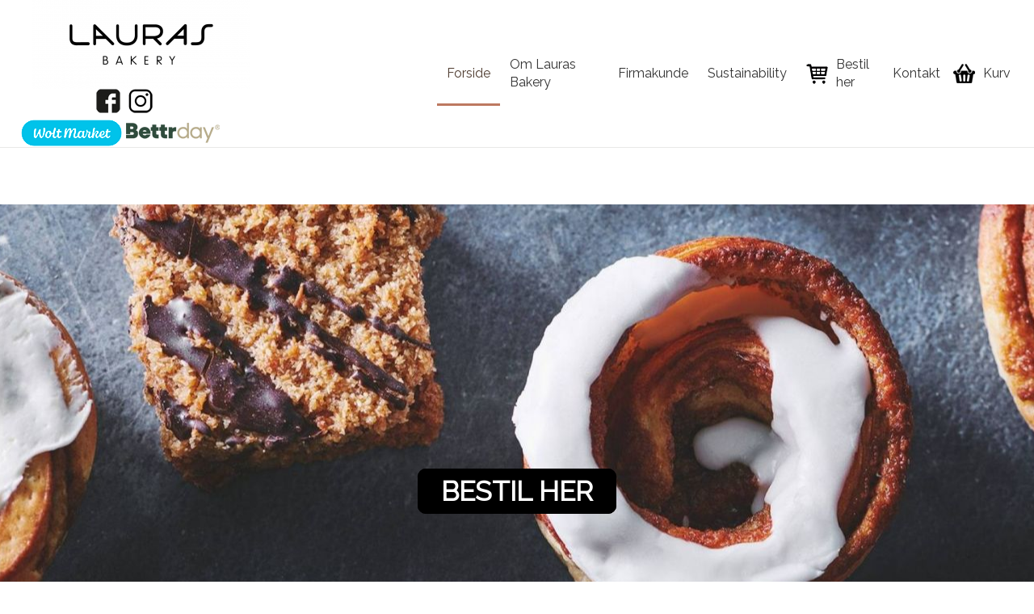

--- FILE ---
content_type: text/html; charset=utf-8
request_url: https://laurasbakery.mitbageri.dk/
body_size: 5965
content:
<!DOCTYPE html>
<html lang="da" dir="ltr" vocab="http://schema.org/">
    <head>
        <meta http-equiv="X-UA-Compatible" content="IE=edge">
        <meta name="viewport" content="width=device-width, initial-scale=1">
        <link rel="shortcut icon" href="/images/cbpbager_fav.png">
        <link rel="apple-touch-icon-precomposed" href="/images/cbpbager_fav.png">   
        <meta charset="utf-8" />
	<base href="https://laurasbakery.mitbageri.dk/" />
	<meta name="author" content="Claus (Webmaster)" />
	<meta name="pagetitle" content="Forside - Bestil online hos Lauras Bakery i København K" />
	<title>Bestil bagerbrød - Lauras Bakery i København K</title>
	<link href="https://laurasbakery.mitbageri.dk/plugins/content/jux_instagram_load_shortcode/assets/css/font-awesome.min.css" rel="stylesheet" />
	<link href="https://laurasbakery.mitbageri.dk/plugins/content/jux_instagram_load_shortcode/assets/css/nivo-lightbox/nivo-lightbox.css" rel="stylesheet" />
	<link href="https://laurasbakery.mitbageri.dk/plugins/content/jux_instagram_load_shortcode/assets/css/nivo-lightbox/default.css" rel="stylesheet" />
	<link href="https://laurasbakery.mitbageri.dk/plugins/content/jux_instagram_load_shortcode/assets/css/public.css" rel="stylesheet" />
	<link href="https://laurasbakery.mitbageri.dk/plugins/content/jux_instagram_load_shortcode/assets/css/style.css" rel="stylesheet" />
	<link href="https://laurasbakery.mitbageri.dk/plugins/content/jux_instagram_load_shortcode/assets/css/hover_effect.css" rel="stylesheet" />
	<link href="https://laurasbakery.mitbageri.dk/plugins/content/jux_instagram_load_shortcode/assets/css/slick/slick.css" rel="stylesheet" />
	<link href="https://laurasbakery.mitbageri.dk/plugins/content/jux_instagram_load_shortcode/assets/css/slick/slick-theme.css" rel="stylesheet" />
	<link href="/media/plg_system_jcepro/site/css/content.min.css?86aa0286b6232c4a5b58f892ce080277" rel="stylesheet" />
	<link href="/media/com_rstbox/css/engagebox.css?ac033f3572830d4a9fd4bae5756284b6" rel="stylesheet" />
	<link href="/media/plg_system_jcemediabox/css/jcemediabox.min.css?2c837ab2c7cadbdc35b5bd7115e9eff1" rel="stylesheet" />
	<link href="https://laurasbakery.mitbageri.dk/modules/mod_eshop_category/css/style.css" rel="stylesheet" />
	<link href="/templates/yootheme_pp/css/theme.17.css?v=1769702839" rel="stylesheet" id="theme-style-css" />
	<link href="/templates/yootheme/css/theme.update.css?v=1.22.8" rel="stylesheet" id="theme-style-update-css" />
	<link href="/templates/yootheme_pp/css/custom.css?v=1.22.8" rel="stylesheet" id="theme-custom-css" />
	<style>
.rstbox-container p {
font-size: 20px;
margin: 0 0 8px 0;
}
		.eb-1 .eb-close:hover {
			color: rgba(85, 85, 85, 1) !important;
		}	
	
	</style>
	<script type="application/json" class="joomla-script-options new">{"csrf.token":"fc75cc0f195b0a56f9ef4e652ed63f2d","system.paths":{"root":"","base":""}}</script>
	<script src="/media/jui/js/jquery.min.js?ac033f3572830d4a9fd4bae5756284b6"></script>
	<script src="/media/jui/js/jquery-noconflict.js?ac033f3572830d4a9fd4bae5756284b6"></script>
	<script src="/media/jui/js/jquery-migrate.min.js?ac033f3572830d4a9fd4bae5756284b6"></script>
	<script src="https://laurasbakery.mitbageri.dk/plugins/content/jux_instagram_load_shortcode/assets/js/imagesloaded.pkgd.min.js"></script>
	<script src="https://laurasbakery.mitbageri.dk/plugins/content/jux_instagram_load_shortcode/assets/js/jquery.isotope.min.js"></script>
	<script src="https://laurasbakery.mitbageri.dk/plugins/content/jux_instagram_load_shortcode/assets/js/nivo-lightbox.min.js"></script>
	<script src="https://laurasbakery.mitbageri.dk/plugins/content/jux_instagram_load_shortcode/assets/js/slick.min.js"></script>
	<script src="/media/system/js/core.js?ac033f3572830d4a9fd4bae5756284b6"></script>
	<script src="/media/com_rstbox/js/vendor/velocity.js?ac033f3572830d4a9fd4bae5756284b6"></script>
	<script src="/media/com_rstbox/js/vendor/velocity.ui.js?ac033f3572830d4a9fd4bae5756284b6"></script>
	<script src="/media/com_rstbox/js/engagebox.js?ac033f3572830d4a9fd4bae5756284b6"></script>
	<script src="/media/com_rstbox/js/legacy.js?ac033f3572830d4a9fd4bae5756284b6"></script>
	<script src="/media/plg_system_jcemediabox/js/jcemediabox.min.js?2c837ab2c7cadbdc35b5bd7115e9eff1"></script>
	<script src="/templates/yootheme/vendor/assets/uikit/dist/js/uikit.min.js?v=1.22.8"></script>
	<script src="/templates/yootheme/vendor/assets/uikit/dist/js/uikit-icons-pinewood-lake.min.js?v=1.22.8"></script>
	<script src="/templates/yootheme/js/theme.js?v=1.22.8"></script>
	<script>
jQuery(document).ready(function(){WfMediabox.init({"base":"\/","theme":"squeeze","width":"","height":"","lightbox":0,"shadowbox":0,"icons":0,"overlay":1,"overlay_opacity":0,"overlay_color":"","transition_speed":300,"close":2,"labels":{"close":"Close","next":"Next","previous":"Previous","cancel":"Cancel","numbers":"{{numbers}}","numbers_count":"{{current}} of {{total}}","download":"Download"},"swipe":true,"expand_on_click":true});});document.addEventListener('DOMContentLoaded', function() {
Array.prototype.slice.call(document.querySelectorAll('a span[id^="cloak"]')).forEach(function(span) {
    span.innerText = span.textContent;
});
});var $theme = {};
	</script>

        <link href="/templates/yootheme_pp/css/fa/css/fontawesome.min.css" rel="stylesheet" type="text/css" />
        <link href="/templates/yootheme_pp/css/fa/css/solid.min.css" rel="stylesheet" type="text/css" />
        <link href="/templates/yootheme_pp/css/fa/css/regular.min.css" rel="stylesheet" type="text/css" />
                <link href="/templates/yootheme_pp/css/custom2.css?v=1745851926" rel="stylesheet" type="text/css" />
                <link href="/templates/yootheme_pp/css/custom_rst.css?v=1745851926" rel="stylesheet" type="text/css" />
                    <link href="/templates/yootheme_pp/css/customfront.css?v=1769089150" rel="stylesheet" type="text/css" />
                    <meta name="google-site-verification" content="8piklbfV3D7A0b4aDTAS4pQ5fYwo8L2xSeSg_fJlOKc" />
                        <script src="https://use.typekit.net/uyy3dsf.js"></script>
        <script>try{Typekit.load({ async: true });}catch(e){}</script>
                                                <link rel="canonical" href="https://laurasbakery.mitbageri.dk" />
                    </head>
    <body class="">
                    
        <!-- Google Tag Manager (noscript) -->
        <noscript><iframe src="https://www.googletagmanager.com/ns.html?id=GTM-NFP4V43"
        height="0" width="0" style="display:none;visibility:hidden"></iframe></noscript>
        <!-- End Google Tag Manager (noscript) -->
         
                
        
        <div class="tm-page">

                        
<div class="tm-header-mobile uk-hidden@m">


    <div class="uk-navbar-container">
        <nav uk-navbar>

                        <div class="uk-navbar-left">

                
                                <a class="uk-navbar-toggle" href="#tm-mobile" uk-toggle>
                    <div uk-navbar-toggle-icon></div>
                                    </a>
                
                
            </div>
            
                        <div class="uk-navbar-center">
                <a class="uk-navbar-item uk-logo" href="https://laurasbakery.mitbageri.dk">
                    <img alt src="/templates/yootheme/cache/logo-0ea40671.png" srcset="/templates/yootheme/cache/logo-0ea40671.png 270w" sizes="(min-width: 270px) 270px" data-width="270" data-height="110">                </a>
            </div>
            
            
        </nav>
    </div>

    

<div id="tm-mobile" uk-offcanvas mode="slide" overlay>
    <div class="uk-offcanvas-bar">

        <button class="uk-offcanvas-close" type="button" uk-close></button>

        
            
<div class="uk-child-width-1-1" uk-grid>    <div>
<div class="uk-panel" id="module-0">

    
    
<ul class="uk-nav uk-nav-default">
    
	<li class="uk-active"><a href="/">Forside</a></li>
	<li><a href="/278-om-lauras-bakery">Om Lauras Bakery</a></li>
	<li><a href="/279-firmakunde">Firmakunde </a></li>
	<li><a href="/280-sustainability">Sustainability</a></li>
	<li><a href="/bestil-her"><img src="/images/SB.png" alt="Bestil her">Bestil her</a></li>
	<li><a href="/kontakt">Kontakt</a></li>
	<li><a href="/bestil-her/kurv"><img src="/media/tmpl/cart_icon.png" alt="Kurv">Kurv</a></li></ul>

</div>
</div>    <div>
<div class="uk-panel eshop-categories-offcanvas" id="module-218">

        <h3>

                    Produkter        
    </h3>
    
    <div class="eshop-categoryeshop-categories-offcanvas">
    <ul>
                    <li>
                                <a href="/bestil-her/boller">Boller</a>
                            </li>
                        <li>
                                <a href="/bestil-her/fastfood">Fastfood</a>
                            </li>
                        <li>
                                <a href="/bestil-her/festkager">Festkager</a>
                            </li>
                        <li>
                                <a href="/bestil-her/flutes">Flutes</a>
                            </li>
                        <li>
                                <a href="/bestil-her/friskpresset-juice">Friskpresset juice</a>
                            </li>
                        <li>
                                <a href="/bestil-her/kager">Kager</a>
                            </li>
                        <li>
                                <a href="/bestil-her/rugbrd">Rugbrød</a>
                            </li>
                        <li>
                                <a href="/bestil-her/specialbrd">Specialbrød</a>
                            </li>
                        <li>
                                <a href="/bestil-her/surdejsbrd">Surdejsbrød</a>
                            </li>
                        <li>
                                <a href="/bestil-her/trkager-snitter">Tørkager & snitter</a>
                            </li>
                        <li>
                                <a href="/bestil-her/wienerbrd">Wienerbrød</a>
                            </li>
                        <li>
                                <a href="/bestil-her/smkager-mm">Småkager mm.</a>
                            </li>
                </ul>
</div>
</div>
</div></div>

            
    </div>
</div>

</div>


<div class="tm-header uk-visible@m" uk-header>



    
        <div class="uk-navbar-container">

            <div class="uk-container">
                <nav class="uk-navbar" uk-navbar="{&quot;align&quot;:&quot;left&quot;,&quot;boundary&quot;:&quot;!.uk-navbar-container&quot;}">

                                        <div class="uk-navbar-left">

                                                    
<a class="uk-navbar-item uk-logo">
    <img alt src="/templates/yootheme/cache/logo-0ea40671.png" srcset="/templates/yootheme/cache/logo-0ea40671.png 270w" sizes="(min-width: 270px) 270px" data-width="270" data-height="110"></a>
<span class="navbar-somelogos" style="text-align: center"><span class="some-fb-top"><a href="https://www.facebook.com/laurasbakery" target="_blank"><img src="/media/tmpl/fb_top.png" /></a></span><span class="some-ig-top"><a href="https://www.instagram.com/lauras.bakery/" target="_blank"><img src="/media/tmpl/ig_top.png" /></a></span><span class="navbar-extralogo" style="padding-top: 7px; text-align: center; display: block"><span style="display: inline-block"><a href="https://wolt.onelink.me/Uy67?pid=crm&is_retargeting=true&c=DNK_SOCIAL_DNK_WoltMarket_ALL_15032022&af_dp=wolt-app://discoveryVenuesList?listId=copenhagen-woltmarket_dnk-all&af_web_dp=https://wolt.com/da/discovery/copenhagen-woltmarket_dnk-all?utm_source=crm&utm_medium=email&utm_campaign=DNK_SOCIAL_DNK_WoltMarket_ALL_15032022&utm_content="><img src="/media/tmpl/woltmarket.png" /></a></span>&nbsp;<span style="display: inline-block"><a href="/ https://bettrday.com/bagerier/laurasbakery"><img src="/media/tmpl/bettrday.png" /></a></span></span></span>                        
                        
                    </div>
                    
                    
                                        <div class="uk-navbar-right">

                                                    
<ul class="uk-navbar-nav">
    
	<li class="uk-active"><a href="/">Forside</a></li>
	<li><a href="/278-om-lauras-bakery">Om Lauras Bakery</a></li>
	<li><a href="/279-firmakunde">Firmakunde </a></li>
	<li><a href="/280-sustainability">Sustainability</a></li>
	<li><a href="/bestil-her"><img  class="uk-margin-small-right" src="/images/SB.png" alt="Bestil her">Bestil her</a></li>
	<li><a href="/kontakt">Kontakt</a></li>
	<li><a href="/bestil-her/kurv"><img  class="uk-margin-small-right uk-margin-small-right" src="/media/tmpl/cart_icon.png" alt="Kurv">Kurv</a></li></ul>

                        
                        

                    </div>
                    
                </nav>
            </div>

        </div>

    




</div>
                        
            

                      
            
                        
<div class="uk-visible@xl" uk-grid></div>
                                    
            <div id="system-message-container" data-messages="[]">
</div>

            <!-- Builder #page -->
<div class="frontpagebanner uk-section-default uk-section">
    
        
        
        
            
            <div class="uk-grid-margin" uk-grid uk-height-viewport="offset-top: true; offset-bottom: 20;">
<div class="uk-grid-item-match uk-flex-auto uk-width-1-1@m">
        <div class="uk-flex">    
                <div class="uk-tile uk-width-1-1 uk-background-norepeat uk-background-center-center" data-src="/templates/yootheme/cache/bg-f865d76e.jpeg" data-srcset="/templates/yootheme/cache/bg-9b77bf23.jpeg 768w, /templates/yootheme/cache/bg-14099fa2.jpeg 1024w, /templates/yootheme/cache/bg-dc945329.jpeg 1366w, /templates/yootheme/cache/bg-1326f00f.jpeg 1600w, /templates/yootheme/cache/bg-f865d76e.jpeg 1920w" data-sizes="(min-width: 1920px) 1920px" uk-img>        
            
            
                
<div class="uk-panel frontpagehtml">
    
    
<div class="uk-panel custom" ><p dir="ltr">&nbsp;</p>

<p dir="ltr">&nbsp;</p>

<p dir="ltr">&nbsp;</p>

<p dir="ltr">&nbsp;</p></div>

</div>
<div class="uk-margin uk-text-center"><h2><span style="color: #ffffff;"><strong><span style="text-decoration: underline;"><a style="color: #ffffff; text-decoration: underline;" href="/bestil-her">GÅ TIL BESTILLING HER ›</a></span></strong></span></h2></div>
            
                </div>
        
        </div>
    
</div>
</div>
            
        
    
</div>

<div class="frontpageboxes uk-section-default uk-section">
    
        
        
        
            
            <div class="uk-container"><div class="uk-grid-margin" uk-grid>
<div class="uk-width-expand@m">
    
        
            
            
                
<div class="frontpagebox1image uk-margin uk-margin-remove-bottom">
        <img class="el-image" alt data-src="/templates/yootheme/cache/banner1-ebbfaebc.jpeg" data-srcset="/templates/yootheme/cache/banner1-ebbfaebc.jpeg 500w" data-sizes="(min-width: 500px) 500px" data-width="500" data-height="500" uk-img>    
    
</div>

<div class="uk-panel frontpagebox1text uk-margin-remove-top fpbanner">
    
    
<div class="uk-panel custom" ><h3 class="el-title uk-margin-top uk-margin-remove-bottom">Ærlig Brødkunst</h3>
<div class="el-content uk-panel uk-margin-top"><p dir="ltr">&nbsp;</p></div></div>

</div>

            
        
    
</div>

<div class="uk-width-expand@m">
    
        
            
            
                
<div class="frontpagebox2image uk-margin uk-margin-remove-bottom">
        <img class="el-image" alt data-src="/templates/yootheme/cache/banner2-c1031e34.jpeg" data-srcset="/templates/yootheme/cache/banner2-c1031e34.jpeg 500w" data-sizes="(min-width: 500px) 500px" data-width="500" data-height="500" uk-img>    
    
</div>

<div class="uk-panel frontpagebox2text uk-margin-remove-top fpbanner">
    
    
<div class="uk-panel custom" ><h3 class="el-title uk-margin-top uk-margin-remove-bottom">Kærlighed til råvare</h3>
<div class="el-content uk-panel uk-margin-top"><p dir="ltr">&nbsp;</p></div></div>

</div>

            
        
    
</div>

<div class="uk-width-expand@m">
    
        
            
            
                
<div class="frontpagebox3image uk-margin uk-margin-remove-bottom">
        <img class="el-image" alt data-src="/templates/yootheme/cache/banner3-6e478c73.jpeg" data-srcset="/templates/yootheme/cache/banner3-6e478c73.jpeg 500w" data-sizes="(min-width: 500px) 500px" data-width="500" data-height="500" uk-img>    
    
</div>

<div class="uk-panel frontpagebox3text uk-margin-remove-top fpbanner">
    
    
<div class="uk-panel custom" ><h3 class="el-title uk-margin-top uk-margin-remove-bottom">Sødt i alle former</h3>
<div class="el-content uk-panel uk-margin-top"><p dir="ltr">&nbsp;</p></div></div>

</div>

            
        
    
</div>
</div></div>
            
        
    
</div>

            
<div class="uk-visible@xl" uk-grid></div>

            
            

            <!-- Builder #footer -->
<div class="sitefooter uk-section-default uk-section">
    
        
        
        
            
            <div class="uk-container"><div class="uk-grid-row-collapse" uk-grid>
<div class="uk-width-expand@m">
    
        
            
            
                
<div class="uk-panel -addressinfo">
            <h3 class="el-title">                    Kontakt                </h3>    
    
<div class="uk-panel custom" ><ul class="address-list clearfix">
<li><i class="fas fa-phone-volume"></i>53808067</li>
<li><i class="far fa-envelope"></i><span id="cloak7a4d53b4a2e6573a2e9f3495d2684ef4">Denne e-mail adresse bliver beskyttet mod spambots. Du skal have JavaScript aktiveret for at vise den.</span><script type='text/javascript'>
				document.getElementById('cloak7a4d53b4a2e6573a2e9f3495d2684ef4').innerHTML = '';
				var prefix = '&#109;a' + 'i&#108;' + '&#116;o';
				var path = 'hr' + 'ef' + '=';
				var addy7a4d53b4a2e6573a2e9f3495d2684ef4 = 'kv' + '&#64;';
				addy7a4d53b4a2e6573a2e9f3495d2684ef4 = addy7a4d53b4a2e6573a2e9f3495d2684ef4 + 'l&#97;&#117;r&#97;sb&#97;k&#101;ry' + '&#46;' + 'c&#111;m';
				var addy_text7a4d53b4a2e6573a2e9f3495d2684ef4 = 'kv' + '&#64;' + 'l&#97;&#117;r&#97;sb&#97;k&#101;ry' + '&#46;' + 'c&#111;m';document.getElementById('cloak7a4d53b4a2e6573a2e9f3495d2684ef4').innerHTML += '<a ' + path + '\'' + prefix + ':' + addy7a4d53b4a2e6573a2e9f3495d2684ef4 + '\'>'+addy_text7a4d53b4a2e6573a2e9f3495d2684ef4+'<\/a>';
		</script></li>
<li><i class="fas fa-map-marker"></i>Nybrogade 24 1. (Kun administration)<br />1203 København K</li>
</ul>
<div class="footer-some"><span class="some-fb-footer"><a href="https://www.facebook.com/laurasbakery" target="_blank"><img src="/media/tmpl/fb.png" /></a></span><span class="some-ig-footer"><a href="https://www.instagram.com/lauras.bakery/" target="_blank"><img src="/media/tmpl/ig.png" /></a></span></div></div>

</div>

            
        
    
</div>

<div class="uk-width-expand@m">
    
        
            
            
                
<div class="uk-panel openlimits">
            <h3 class="el-title">                    Ændrede åbningstider                </h3>    
    
<div class="uk-panel custom" ><p><div class="shopopenlimits-wrapper"></div></p></div>

</div>

            
        
    
</div>

<div class="uk-width-expand@m">
    
        
            
            
                
<div class="uk-panel">
            <h3 class="el-title">                    Åbningstider                </h3>    
    
<div class="uk-panel custom" ><p><table cellpspacing="2" cellpadding="2" width="100%"><tr><td>Mandag</td><td style="text-align: right;">08:00 - 19:00</td></tr><tr><td>Tirsdag</td><td style="text-align: right;">08:00 - 19:00</td></tr><tr><td>Onsdag</td><td style="text-align: right;">08:00 - 19:00</td></tr><tr><td>Torsdag</td><td style="text-align: right;">08:00 - 19:00</td></tr><tr><td>Fredag</td><td style="text-align: right;">08:00 - 19:00</td></tr><tr><td>Lørdag</td><td style="text-align: right;">08:00 - 18:00</td></tr><tr><td>Søndag</td><td style="text-align: right;">08:00 - 18:00</td></tr><tr><td colspan="2" style="text-align: right; padding-top: 10px"><a href="https://www.findsmiley.dk/1290858" target="_blank"><img src="/media/tmpl/smiley_icon.jpg" /></a></td></tr></table></p></div>

</div>

            
        
    
</div>
</div><div class="bottomrow uk-grid-margin" uk-grid>
<div class="uk-width-expand@m">
    
        
            
            
                
<div class="uk-panel">
    
    
<div class="uk-panel custom" ><p>Copyright © 2026 Lauras Bakery. Alle rettigheder reserveret.<div style="margin-top: -5px"><img src="/images/_tmpl/cards_allmobilepay.png" alt="Betalingsmetoder" width="250" height="25" /></div></p></div>

</div>

            
        
    
</div>

<div class="uk-width-expand@m">
    
        
            
            
                
<div class="uk-panel uk-position-relative uk-text-right" style="right: 0px; bottom: 0px;">
    
    <style>
.sitefooter .uk-nav > li > a {
    font-size: 16px;
}
</style>
<ul class="uk-nav uk-nav-default">  
    <li><a href="https://www.cbpbageri.dk/diverse-privatlivspolitik" class="nav  nav-pills" target="_blank">Privatlivspolitik</a></li>    <li><a href="/betingelser" class="nav  nav-pills">Betingelser</a></li>
    <li><a href="/kontakt" class="nav  nav-pills">Kontakt os</a></li></ul>
</div>

</div>

            
        
    
</div>
</div></div>
            
        
    
</div>

                    </div>

        
        

    <script type="text/javascript">
    jQuery( document ).ready(function() {
        jQuery('div.extrashopopenhours-info').hide();
        jQuery('div.shopopenlimits.ext').hide();

        jQuery('div#es-info_0').show();
        jQuery('a#es-select_0').addClass('active');
        
        jQuery('a.es-selector').on('click',function(elm) {
            elm.preventDefault();
            jQuery('a.es-selector').removeClass('active');
            jQuery('div.extrashopopenhours-info').slideUp(300);
            jQuery('div.shopopenlimits.ext').hide();
            jQuery('div#shopopenlimits').show();

            var id = jQuery(this).data('id');
            var id2 = jQuery(this).data('id2');
            var ext = jQuery(this).data('ext');

            if( ext == '1' )
            {
                jQuery('div#shopopenlimits').hide();
                jQuery('div#shopopenlimits_'+id2).slideDown(300);
            }
            jQuery('a#es-select_'+id).addClass('active');
            jQuery('div#es-info_'+id).slideDown(300);
        });

                jQuery("div.frontpagebanner div.uk-margin.uk-text-center h2 a").text("Bestil her");
        jQuery("div.frontpagebanner div.uk-margin.uk-text-center h2 a").attr('style', "");
        jQuery("div.frontpagebanner div.uk-margin.uk-text-center h2 span").attr('style', "");
        jQuery("div.frontpagebanner div.uk-margin.uk-text-center h2 span span").attr('style', "");
        
        
            jQuery('.sitefooter .uk-panel.openlimits h3').hide();
        
    });   
         
    
    function fbAddToCart( data )
    {
        }

    function fbInitCheckout()
    {
               
    }

    function fbInitPayment()
    {
            
    }
        
    function fbConfirmOrder()
    {
            
    }
    </script>
            
    
<div data-id="1" 
	class="eb-inst eb-hide eb-1 eb-center eb-custom "
	data-options='{"trigger":"onDemand","trigger_selector":null,"delay":0,"scroll_depth":"percentage","scroll_depth_value":80,"firing_frequency":1,"reverse_scroll_close":false,"threshold":0,"close_out_viewport":false,"exit_timer":1000,"idle_time":10000,"animation_open":"transition.fadeIn","animation_close":"transition.fadeOut","animation_duration":300,"prevent_default":true,"backdrop":true,"backdrop_color":"rgba(0, 0, 0, 0.7)","backdrop_click":true,"disable_page_scroll":true,"test_mode":false,"debug":false,"ga_tracking":false,"ga_tracking_id":0,"ga_tracking_label":null}'
	data-type='popup'
		>

	
	<div class="eb-dialog eb-acm eb-acc" style="max-width:400px;height:300px;background-color:rgba(255, 0, 0, 1);color:rgba(255, 255, 255, 1);border:solid 1px rgba(0, 0, 0, 0.4);" role="dialog" tabindex="-1">
		
		
<button type="button" data-ebox-cmd="close" class="eb-close" aria-label="Close" style="color:rgba(136, 136, 136, 1);font-size:30px">
			<span aria-hidden="true">&times;</span>
	</button>	
		<div class="eb-container">
						<div class="eb-content">
				Lukket<br /><br /><div style="font-style: italic">Der kan derfor ikke bestilles varer fra og med 01/12-2020 til og med 05/12-2020</div>			</div>
		</div>
			</div>	
</div></body>
</html>


--- FILE ---
content_type: text/css
request_url: https://laurasbakery.mitbageri.dk/templates/yootheme_pp/css/custom.css?v=1.22.8
body_size: 5654
content:
@import url('https://fonts.googleapis.com/css?family=Titillium+Web|Raleway|Roboto+Mono:400,400i,700|Source+Sans+Pro');

html {
    /*font-family: 'Source Sans Pro';*/
    font-family: 'Titillium Web';
    font-size: 16px;
    font-weight: 400;
    line-height: 1.4;
    -webkit-text-size-adjust: 100%;
    color: #333;
    text-rendering: optimizeLegibility;
}
.uk-section-default {
    background: #fff;
    background-position-x: 0%;
    background-image: none !important;
}

.uk-navbar-left {
    padding-right: 15px;
    border-right: none;
}
.uk-navbar-right {
    padding-left: 15px;
    border-left: none;
}
.uk-navbar-nav>li>a {
    padding: 0 12px;
    font-size: 16px;
}

.sitefooter.uk-section-default {
    background: #1a1a1a !important;
    background-image: none !important;
    color: #cecece !important;
}
.sitefooter .bottomrow {
    margin-top: 80px;
}
.sitefooter a {
    color: #cecece;
}
.sitefooter .uk-h3, .sitefooter h3 {
    font-size: 22px;
    line-height: 1.2;
    text-transform: none;
    color: #EEE;
}
.sitefooter ul.address-list {
    list-style-type: none;
}
.sitefooter ul.address-list li {
    line-height: 25px;
    padding: 0 0 20px 0px;
}
.sitefooter ul.address-list i {
    width: 30px;
    margin-left: -30px;
    text-align: center;
}
.sitefooter .uk-nav {
    float: right;
}
.sitefooter .uk-nav > li {
    float: left;
    padding-right: 25px;
}
.sitefooter .uk-nav > li:last-child {
    padding-right: 0px;
}
.sitefooter .uk-nav > li > a {
    padding: 1px 0 !important; 
    color: #FFF !important;          
}
.sitefooter .nav {
    margin-bottom: 7px !important;
}
.sitefooter .shopopenlimits-wrapper {
    font-size: 14px;
    line-height: 24px;
}

.tm-sidebar {
    margin-right: 40px;
    padding-top: 25px;
}
.tm-sidebar #module-209 {
    padding-top: 20px;
    border-top: 2px solid #000;
}
.tm-sidebar h3 {
    font-size: 18px;
    margin: 0 0 10px 0;
    border-bottom: 1px solid #000;
    text-transform: none;
}
.uk-panel.frontpagehtml {
    text-align: center;
    color: #FFF;
    font-size: 24px;
    padding: 25px 0px;
}

.uk-link, a {
    color: #744c28;
}   
.uk-h2, h2 {
    font-size: 30px;
    line-height: 1.4;
    font-family: Raleway;
    font-weight: 700;
    text-transform: uppercase;
}
.uk-h3, h3 {
    font-size: 26px;
    line-height: 1.4;
    font-family: Raleway;
    font-weight: 700;
    text-transform: uppercase;
}               
.uk-h4, h4 {
    font-size: 22px;
    line-height: 1.4;
    font-family: Raleway;
    font-weight: 400;
    text-transform: uppercase;
}

.btn-primary {
    font-family: Raleway;
    background: #333;
    border: 1px solid #333;
    padding: 2px 18px;
    line-height: 30px;
    color: #FFF;    
}
.btn-primary:hover {
    font-family: Raleway;
    background: #333;
    border: 1px solid #333;
    padding: 2px 18px;
    line-height: 30px;
    color: #FFF;    
}

.uk-hr, hr {
    border-top: 1px solid rgba(0, 0, 0, 0.9);
}

/* INPUT/LABEL */
.well {
    background-color: #FFF;
    border: 1px solid #DDD;
}
label, input, button, select, textarea {
    font-size: 17px;
    font-weight: normal;
    line-height: 20px;                  
}
.uk-input, .uk-select:not([multiple]):not([size]), .uneditable-input:not([class*="uk-"]), input[type="color"]:not([class*="uk-"]), input[type="date"]:not([class*="uk-"]), input[type="datetime-local"]:not([class*="uk-"]), input[type="datetime"]:not([class*="uk-"]), input[type="email"]:not([class*="uk-"]), input[type="month"]:not([class*="uk-"]), input[type="number"]:not([class*="uk-"]), input[type="password"]:not([class*="uk-"]), input[type="search"]:not([class*="uk-"]), input[type="tel"]:not([class*="uk-"]), input[type="text"]:not([class*="uk-"]), input[type="time"]:not([class*="uk-"]), input[type="url"]:not([class*="uk-"]), input[type="week"]:not([class*="uk-"]), select:not([class*="uk-"]):not([multiple]):not([size]) {
    height: 40px;
    vertical-align: middle;
    display: inline-block;
    border: 1px solid rgba(0,0,0,0.8);    
}
.uk-input, .uk-select, .uk-textarea, .uneditable-input:not([class*="uk-"]), input[type="color"]:not([class*="uk-"]), input[type="date"]:not([class*="uk-"]), input[type="datetime-local"]:not([class*="uk-"]), input[type="datetime"]:not([class*="uk-"]), input[type="email"]:not([class*="uk-"]), input[type="month"]:not([class*="uk-"]), input[type="number"]:not([class*="uk-"]), input[type="password"]:not([class*="uk-"]), input[type="search"]:not([class*="uk-"]), input[type="tel"]:not([class*="uk-"]), input[type="text"]:not([class*="uk-"]), input[type="time"]:not([class*="uk-"]), input[type="url"]:not([class*="uk-"]), input[type="week"]:not([class*="uk-"]), select:not([class*="uk-"]), textarea:not([class*="uk-"]) {
    max-width: 220px;
    width: 200px;
    padding: 4px 10px;
    background: 0 0;
    color: #333;
}
input[type="checkbox"] {
    height: 18px !important;    
}
                    
.uk-checkbox, .uk-radio, input[type="checkbox"]:not([class*="uk-"]), input[type="radio"]:not([class*="uk-"]) {
    display: inline-block;
    height: 16px;
    width: 16px;
    overflow: hidden;
    margin-top: 4px;
    vertical-align: middle;
    -webkit-appearance: none;
    -moz-appearance: none;
    background-color: transparent;
    background-repeat: no-repeat;
    background-position: 50% 50%;
    transition: .2s ease-in-out;
    transition-property: all;
    transition-property: background-color,border-color,box-shadow;
    border: 1px solid rgba(46,39,35,.2);
    border-top-color: rgba(46, 39, 35, 0.2);
    border-right-color: rgba(46, 39, 35, 0.2);
    border-bottom-color: rgba(46, 39, 35, 0.2);
    border-left-color: rgba(46, 39, 35, 0.2);
}
.radio input[type="radio"], .radio-inline input[type="radio"], .checkbox input[type="checkbox"], .checkbox-inline input[type="checkbox"] {
    position: relative;
    margin-left: -20px;
    margin-top: 4px \9;
}
.input-append .add-on, .input-append .btn, .input-append .btn-group {
    margin-left: 0px;
}

.eshop-cart-top .checkout .uk-link, .eshop-cart-top .checkout a {
    color: #744c28 !important;
}

/* FRONTPAGE */
.fpbanner {
    text-align: left;
}
.fpbanner p {
    margin: 0 !important;
}
.frontpagebanner .uk-background-cover {
    background: linear-gradient( rgba(0, 0, 0, 0.35), rgba(0, 0, 0, 0.35) ),url(/media/tmpl/bg.jpg) center no-repeat !important;    
}
/*
.frontpagebanner .uk-background-center-center {
    background: linear-gradient( rgba(0, 0, 0, 0.30), rgba(0, 0, 0, 0.30) ),url('/templates/yootheme/cache/bg-622b94b5.jpeg') center no-repeat !important;
} */
/*
.frontpagebanner .uk-background-center-center {
    background: linear-gradient( rgba(0, 0, 0, 0.30), rgba(0, 0, 0, 0.30) ),url(/media/tmpl/bg.jpg) center no-repeat !important;    
}
*/
.frontpagebanner .uk-grid-stack {
    text-shadow: 8px 8px 16px rgba(0,0,0,1);
}
/*
.frontpagebanner .uk-background-norepeat::after {
    display: block;
    position: relative;
    background-image: linear-gradient( rgba(0, 0, 0, 0.35), rgba(0, 0, 0, 0.35) );
    height: auto;
    max-width: 1360px;
    content: '';    
    background: linear-gradient( rgba(0, 0, 0, 0.35), rgba(0, 0, 0, 0.35) ),url(/media/tmpl/bg.jpg) center no-repeat !important; 
}
*/
img.el-image {
    border-radius: 14px;
}
.ingallery-item-img img {
    border-radius: 14px;
}
.info-icons img {
    border-radius: 4px;
}

/* EHOP CART TOP */
#module-210 {
    position: relative;
    width: 340px;
    margin-top: -50px;
    padding-bottom: 40px;
    
}
#module-210 .eshop-items {
    font-size: 17px;
    padding: 0 0 3px 0;
    border-bottom: 1px solid #333;
}
.eshop-cart-icon {
    position: relative;
    float: left;
    margin-right: 10px;
}
#module-210 .eshop-items h4 {
    color: #333333;
    font-size: 17px;
    font-weight: bold;
    margin-bottom: 0px;
    margin-top: 0;
    float: left;
    margin-right: 20px;    
}
#module-210 .eshop-items a {
    float: right;
}
/*
.eshop-cart-heading {
    position: relative;
    float: left;
    margin-right: 20px;
}
.eshop-cart-topheader {
    position: relative;
    float: right;
}
*/
#module-210 .eshop-content {
    background: #fff;
    clear: both;
    min-height: 150px;
    min-width: 300px;
    max-width: 375px;
    padding: 8px;
    position: absolute;
    top: 30px;
    left: 80px;
    border: 2px #b9a595 solid;
    color: #333;
}           
.eshop-mini-cart-info td {
    border-bottom: 1px solid #999;
    color: #333;
    padding: 8px 4px;
    vertical-align: top;
    font-size: 15px;
}
.eshop-mini-cart-info td.eshop-total {
    width: 70px;
    font-size: 15px;
}
.mini-cart-total {
    border-bottom: 1px solid #999;
    padding: 8px 4px;
    text-align: right;
}
.eshop-cart-top .checkout {
    padding: 7px 0 3px 0;
    font-size: 18px;
    font-weight: bold;
    text-align: center;
}
.eshop-mini-cart-info .eshop-remove {
    text-align: left;
}
.eshop-mini-cart-info .eshop-quantity {
    text-align: center;
}

/* ESHOP - CATLIST */
.eshop-categories-list .row-fluid .span4 {
    margin-bottom: 65px;
}
.eshop-categories-list .eshop-category-wrap, .eshop-sub-categories-list .eshop-category-wrap {
    text-align: center;
    border: none;
}
.eshop-category-wrap .image img {
    border-radius: 7px !important;
}
.eshop-categories-list .eshop-category-wrap .eshop-info-block, .eshop-sub-categories-list .eshop-category-wrap .eshop-info-block {
    background: transparent;
    /*background: #744c28;*/
    /*border-radius: 7px;*/
    
}
.eshop-categories-list .eshop-category-wrap .eshop-info-block h5 {
    font-size: 15px;
    line-height: 1.2;
    font-family: Raleway;
    font-weight: bold;
    margin: 0;
    text-transform: none;    
}
.eshop-categories-list .eshop-category-wrap .eshop-info-block h5 a {
    color: #744c28;
    text-transform: uppercase;
    /*color: #FFF;*/
}

/* ESHOP - PRODUCTLIST*/
.eshop-products-list .row {
    margin-left: 0px; 
    margin-right: 0px;  
}
.list .ajax-block-product.spanbox {
    margin-left: 0px !important;
    margin: 0 0 15px;
    margin-left: 0px;
    padding: 0 0 15px;
    position: relative;
    width: 100%;
    border-bottom: 1px #000 solid;
}
.list .product-wrapper {
    display: table;
    width: 100%;
}
.list .eshop-image-block {
    width: 22%;
    float: none;
    display: table-cell;
    vertical-align: top;       
}
.eshop-image-info-link {
    /*display: none;*/
    padding: 15px 0 0 0;
}
.eshop-image-info-icons {
    /*display: none;*/
    padding: 15px 0 0 0;
    text-align: center;
}
.info-icons {
    width: 155px;
    margin: 0 auto;
}
.info-protein {
    width: 100%;
    padding-top: 5px;
}
.img-polaroid {
    padding: 4px;
    background-color: #fff;
    border: none;
    box-shadow: none;
}
.img-polaroid img {
    border-radius: 7px;
}
.list .eshop-info-block {
    position: relative;
    float: none;
    text-align: left;
    width: 78%;
    padding: 0;     
    display: table-cell;     
}
.list .eshop-info-block-inner {
    position: relative;
    padding: 0px 5px 5px 20px;
}
.list .eshop-product-title {
    position: relative;
    width: 50%;
    float: left;
}
.list .eshop-product-title h4 {
    font-size: 22px;
    line-height: 1.2;
    font-family: Raleway;
    font-weight: bold;
    text-transform: none;
    margin: 0;
}
.list .eshop-product-title h4 a {
    font-size: 22px;
    line-height: 1.2;
    font-family: Raleway;
    font-weight: bold;
    text-transform: none;
    margin: 0;
    color: #4f3c30;
}
.list .eshop-product-price {
    position: relative;
    width: 50%;
    float: left;
    text-align: right;
    color: #333;
}
.eshop-product-price .price.priceqty {
    font-size: 17px;
    color: #CC0000;
}
.eshop-product-price .price.pricegroup {
    font-size: 15px;
    color: #CC0000;
    font-style: italic;
}
.eshop-product-description {
    position: relative;
    clear: both;
    min-height: 60px;
}
.eshop-product-description p {
    margin: 0;    
}
p.eshop-product-desc {
    padding-top: 10px;
    margin-right: 150px;
}
.product-options-wrapper.optiondivide {
    padding-top: 20px;
}
.product-options {
    position: relative;
    float: right;
    min-width: 320px;
}
.productoptions1 {
    position: relative;
    float: left;
    width: 50%;
    padding-bottom: 20px;
}
.productoptions2 {
    position: relative;
    float: right;
    width: 50%;
}
.eshop-bottom-table {
    width: 100%;
    display: inline-block;
    vertical-align: bottom;  
}
td.eshop-info-td {
    vertical-align: bottom;
}
td.eshop-buttons-td {
    vertical-align: bottom;
}
.eshop-bottom-wrapper {
    position: relative;
    padding: 25px 0 0 0;
    display: table;
    width: 100%;    
}
.eshop-bottom-aligner {
    width: 100%;
    display: inline-block;
    vertical-align: bottom;    
}
.eshop-bottom-left {
    position: relative;
    width: 140px;
    /*float: left;  */
    display: table-cell;
}
.eshop-bottom-middle {
    position: relative;
    display: table-cell;    
}
.eshop-bottom-icons {
    position: relative;
    width: 155px;
    margin: 0 auto;
}
.product-icon-keyhole {
    position: relative;
    width: 55px;
    float: left;    
    text-align: center;    
}
.product-icon-wholegrain {
    position: relative;
    width: 100px;
    float: right;
    text-align: center;    
}
.product-icon-wholegrain-info {
    text-align: center;
    font-size: 12px;
    font-style: italic;
}
.product-protein-info {
    text-align: center;
    font-size: 12.5px;
    font-style: italic;
}
.eshop-bottom-right {
    position: relative;
    width: 230px;
    /*float: right;*/
    display: table-cell;
}
.list .eshop-buttons {
    position: relative;
    width: auto;
    text-align: right;
}
.list .eshop-buttons .btn {
    background: #FFF;
    border: 1px solid #AAA;
    padding: 0px 12px;
    line-height: 30px;
    color: #000;
}
.list .eshop-buttons input.eshop-quantity-value {
    width: 50px !important;
    height: 32px !important;
    text-align: center;
    color: #333;
    font-size: 18px;
    box-shadow: none;
    border-radius: 0px;    
    border: 1px solid #AAA !important;    
    padding: 0 4px;
}
.list .eshop-buttons input.btn-addtocart {
    border: 1px solid #000;
    padding: 0px 12px;
    color: #744c28;
    border: 1px solid #744c28
}
.list .product-delay-wrapper {
    padding: 5px 0 0 0;
    /*text-align: right;*/
    font-size: 14px;
    font-style: italic;
    color: #BB0000;
}
.eshop-specialinfo-wrapper {
    position: relative;
    width: 100%;
    padding: 10px 0 0 0;
    text-align: center;
    display: none;     
}
.eshop-cart-area {
    margin: 0 0 0px;
}

.wf-mediabox-container .wf-mediabox-caption {
    display: none;
}
.nutritionpop-wrapper {
    font-family: 'Source Sans Pro';
    padding: 15px 20px;
}
.nutritionpop-wrapper .heading-wrapper {
    border-bottom: 1px solid #AAA;
}
.nutritionpop-wrapper .heading {
    font-size: 20px;
    font-weight: bold;    
    padding: 0 0 7px 0;
}
.nutritionpop-wrapper .heading2 {
    font-weight: bold;    
    padding: 0 0 5px 0;
}
.nutritionpop-wrapper .heading3 {
    font-size: 15px;
    font-weight: bold;
    padding: 0 0 5px 0;
}
.nutritionpop-wrapper .declarationinfo-wrapper {
    padding: 15px 0 15px 0;
}
.nutritionpop-wrapper .nutritioninfo-wrapper {
    padding: 15px 0 10px 0;
    border-top: 1px solid #AAA;
    font-size: 15px;
}
.nutritionpop-wrapper .nutritioninfo-wrapper tr.odd {
    background-color: #EEE;
}
.nutritionpop-wrapper .nutritioninfo-wrapper td {
    line-height: 26px;
    padding: 0 5px;
}
.nutritionpop-wrapper .nutritioninfo-wrapper td.nutritionvalue {
    text-align: right;
}
/* ESHOP CHECKOUT */
.coupon-voucher-wrapper {
    padding-top: 25px;
}
.coupon-voucher-wrapper .form-horizontal .control-group {
    margin-bottom: 0px !important;
}

.checkout-content {
    padding: 0 10px 20px 10px;
}
.eshop-container .btn {
    font-family: Raleway;
    background: #333;
    border: 1px solid #333;
    padding: 2px 18px;
    line-height: 30px;
    color: #FFF;
}
.checkout-heading {
    background: none repeat scroll 0 0 #DDD;
    border: 1px solid #DBDEE1;
    color: #555555;
    font-size: 18px;
    font-weight: bold;
    margin-bottom: 15px;
    padding: 8px;
}
.checkout-content .deliveryInfo {
    padding: 0 0 15px 0;
    font-size: 18px;
    font-weight: bold;
    color: #BB0000;
}

.checkout-content .delivery-left {
    position: relative;
    float: left;
    padding-right: 60px;
}
.checkout-content .delivery-right {
    position: relative;
    float: left;
    padding: 0;
}
.checkout-content input#delivery_date {
    width: 120px !important;
    height: 36px !important;
    text-align: center;
    color: #333;
    font-size: 17px;
    box-shadow: none;
    border-radius: 0px;    
    border: 1px solid #AAA !important;    
    padding: 0 4px;
}
.checkout-content button.getcvrinfo {
    font-family: Raleway;
    background: #333;
    border: 1px solid #333;
    padding: 1px 15px 1.5px 15px;
    line-height: 28px;
    color: #FFF;
    font-size: 16px;
}

.extrashops-wrapper {
    
}
.extrashops-selector {
    float: left;
    width: 25%;
}
.extrashops-info {
    position: relative;
    float: left;
    width: 75%;
}
.extrashopinfo-info {
    float: left;
    width: 55%;
}
.extrashopinfo-hours {
    float: right;
    width: 40%;
    padding-top: 0px;
    font-size: 16px;
}
.shippingmethod-header {
    font-weight: bold;
}
.shippingmethod-headerinfo {
    color: #CC0000;
    font-style: italic;
}
.shippingmethod-wrapper {
    padding-bottom: 10px;
}
input.hasDatepicker {
    padding: 3px 10px !important;
}


/* RESPONSIVE */
#module-218 {
    border-top: 2px solid #333;    
    padding: 30px 0 20px 0;
    margin-bottom: 110px;
}
#module-218 h3 {
    font-size: 20px !important;
    line-height: 1.2 !important;
    text-transform: capitalize !important;
    border-bottom: 1px solid #333;
    margin: 0 0 8px 0;
    padding: 0 0 5px 0;
}
.eshop-categoryeshop-categories-offcanvas ul {
    list-style-type: none;
    padding: 0 !important;
    margin: 0 !important;
}
.eshop-categoryeshop-categories-offcanvas ul li {    
    border-bottom: 1px solid #EEE;
}
.eshop-categoryeshop-categories-offcanvas ul li a {
    line-height: 34px;
}

.extrashopopenhours-select {
    position: relative;
    float: left;
    width: 50%;    
}
.extrashopopenhours-select ul {
    padding: 0;
    margin: 0;
    list-style-type: none;
}
.extrashopopenhours-select ul li a {
    font-size: 15px;
    color: #ababab;
}
.extrashopopenhours-select ul li a.active {
    font-size: 16px;
    color: #FFF;
    text-decoration: underline;    
}
.extrashopopenhours-infowrapper {
    position: relative;
    float: right;
    width: 50%;
    color: #dedede;
    text-align: right;     
}
.extrashopopenhours-infowrapper table {
    width: 100%;
}
.extrashopopenhourswide-wrapper {
    
}
.extrashopopenhourswide-item-wrapper {
    position: relative;
    width: 100%;
    float: left;
}
.extrashopopenhourswide-item {
    position: relative;
    width: 225px;
    margin: 0 auto;
    font-size: 15px;
    padding-top: 35px;   
}
.extrashopopenhourswide-item-title {
    font-size: 15px;
    font-weight: bold;
}
.extrashopopenhourswide-item-openhours {
    
}
.extrashopopenhourswide-item td.openhourday {
    width: 80px;
}
.extrashopopenhourswide-item td.openhourtime {
    width: 99px;
    text-align: right;
}
.extrashopopenhourswide-item td.shopsmiley {
    padding-top: 8px;
    text-align: center;
}

/* PAGES */
div.article-row-wrapper {
    position: relative;
    width: 100%;
    padding: 0 0 15px 0;
}
div.article-row-clear {
    clear: both;    
}
div.article-row {
    
}
div.article-row-left {
    width: 48%;
    float: left;
}
div.article-row-right {
    width: 48%;
    float: right;
}
div.article-row div.left {
    text-align: left;
}
div.article-row div.center {
    text-align: center;
}
div.article-row div.right {
    text-align: right;
}
div.article-row div.left img {
    text-align: left;
}   
div.article-row div.center img {
    text-align: center;
}
div.article-row div.right img {
    text-align: right;
}   

.embed-container { position: relative; padding-bottom: 56.25%; height: 0; overflow: hidden; max-width: 100%; } 
.embed-container iframe, .embed-container object, .embed-container embed { position: absolute; top: 0; left: 0; width: 100%; height: 100%; }

.divider {
    display: none !important;
}

.loginRightBox {
    padding: 10px 20px 20px 20px;
    border-bottom: 1px solid #DDD;
}

.some-fb-top, .some-ig-top, .some-li-top, .some-tt-top, .some-sc-top {
    padding-left: 10px;
}

.footer-some {
    padding-left: 5px;
    margin-top: -15px;
}
.footer-some img {
    padding-bottom: 20px;
}
.some-fb-footer, .some-ig-footer, .some-li-footer, .some-tt-footer, .some-sc-footer {
    padding-right: 8px;
}

.content-shopfilter-wrapper {    
}
.shopfilter-notice {
    font-style: italic;
    color: #BB0000;
}
.custom-shopfilter {
    text-align: center;   
}
.custom-shopfilter .shopfilter-heading {
    font-size: 18px;
    font-weight: bold;    
}
.custom-shopfilter .shopfilter-selected {
    font-size: 16px;
}
.custom-shopfilter .shopfilter-link {
    padding-top: 10px;
}
select.shopfilterselect {
    max-width: 400px !important;
    width: 400px !important;
    font-size: 15px;
}

.stickybottom-wrapper {
    position: fixed;
    bottom: 0;
    left: 0;
    width: 100%;
    text-align: center; 
    
    background-color: #FFF;
    padding: 10px; 
    border-top: 3px solid #bd7960;  
    /*
    display: flex;
    flex-direction: row;
    justify-content: center;
    align-items: center;
    position: sticky;
    right: 0;
    bottom: 0;
    left: 0;
    z-index: 2147483647;
    width: 100%;
    */
    
    /*    
    background: #FFF;
    position: sticky;
    bottom: 0px;       
    padding: 10px 0;
    text-align: center;
    */
}
.stickybottom-content {
    display: inline-block;
}

.pagination {
    display: none;
}

#rstbox_1 {
    border-radius: 8px;
}

@media screen and (max-width: 1100px) {
    .eshop-image-info-icons {
        display: block;
    }
    .eshop-bottom-middle {
        display: none;
    }
    .eshop-bottom-left {
        width: 30%;
    }
    .eshop-bottom-right {
        width: 70%;
    }                  
}
@media screen and (max-width: 1024px) {
    div.custom-fbfeed iframe {
        width: 380px;
    }    
}
@media screen and (max-width: 960px) {
    .tm-header-mobile a.uk-logo img {
        width: auto !important;
        height: auto !important;
        /*height: 75px !important;*/
    }
    .tm-header-mobile ul.uk-nav li a img {
        display: none;
    }
    
    div.custom-fbfeed {
        width: 380px;
        display: flex;
        justify-content: center;
    }    
    
    #module-208 {
        display: none;
    }
    .tm-sidebar #module-209 {
        border-top: none;
    } 
    
    #module-210 {
        position: relative;
        width: 340px;
        margin-top: -20px;
        padding-bottom: 40px;
    } 
    
    .sitefooter .uk-first-column {
        padding-bottom: 35px;
    }      
    .sitefooter .bottomrow {
        margin-top: 10px;
        text-align: center;
    } 
    
    .bottomrow .uk-text-right {
        text-align: center;
    }
    .bottomrow .uk-text-right ul {
        float: none;
    }
    .bottomrow .uk-text-right ul li {
        float: none;
        display: block;
        padding-right: 0;
        text-align: center;
    }
    
    div.article-row-left {
        width: 48%;
    }
    div.article-row-right {
        width: 48%;
    }    
    
    .content-shopfilter-wrapper {    
        text-align: center;
    }
    
}
@media screen and (max-width: 768px) {
    .extrashops-selector {
        width: 40%;
    }
    .extrashops-info {
        width: 60%;
    }    
    .extrashopinfo-info {
        float: none;
        width: 100%;
    }
    .extrashopinfo-hours {
        float: none;
        width: 100%;
        padding-top: 40px;
    }    

    .extrashopopenhourswide-item-wrapper {
        width: 33% !important;
    }
    
    .checkout-content .delivery-left {
        float: none;
        padding-right: 0px;
    }
    .checkout-content .delivery-right {
        float: none;
        padding: 30px 0 0 0;
    }     
    
    .eshop-bottom-left {
        width: 50%;
    }
    .eshop-bottom-right {
        width: 50%;
    }  
    
    .sitefooter .shopopenlimits-wrapper {
        font-size: 15px;   
        text-align: center;
    }      
    /*
    table.full {
        display: none;
    }
    table.mini {
        display: block;
    } 
    */   
    
    /*
    .table.table-responsive thead th:nth-child(2) {
        display: none;
    }
    .table.table-responsive thead th:nth-child(4) {
        display: none;
    }    
    .table.table-responsive tbody tr:first-child td:nth-child(2) {
        display: none;
    }
    .table.table-responsive tbody tr:first-child td:nth-child(4) {
        display: none;
    }
    */
}                                     
@media screen and (max-width: 767px) {
    /*
    .list .eshop-image-block {
        width: 25%;
    } 
    .list .eshop-info-block {
        width: 75%;
    }*/
    .productoptions1 {
        float: none;
        width: 100%;
    }
    .productoptions2 {
        float: none;
        width: 100%;
    }    
    .eshop-specialinfo-wrapper {
        display: block;     
    }
    .eshop-info-td .product-delay-wrapper {
        display: none;     
    }    
    .list .eshop-buttons {
        text-align: center;
    }
    
    .divider {
        display: block !important;
    }
}   
@media screen and (max-width: 680px) {

    .list .eshop-image-block {
        width: 30%;
    } 
    .list .eshop-info-block {
        width: 70%;
    }
    /*     
    .eshop-image-info-link {
        display: block;
    }
    */
    p.eshop-product-desc {
        padding-top: 20px;
        margin-right: 0;
    }
    .product-options {
        float: none;    
    }
    /*
    .eshop-bottom-left {
        display: none;
    }
    .eshop-bottom-right {
        width: 100%;
    } 
    */
        
    table.full {
        display: none !important;
    }
    table.mini {
        display: inline-table !important;
    } 
    
    .extrashopopenhourswide-item-wrapper {
        width: 50% !important;
    }
    
    div.article-row-wrapper {
        padding: 0 0 15px 0;
        
        font-size: 17px;
        line-height: 1.5;        
    }    
    div.article-row-left {
        width: 100%;
        float: none;
        padding-bottom: 10px;
    }
    div.article-row-right {
        width: 100%;
        float: none;
    } 
    div.article-row div.left img {
        text-align: center;
    }
    div.article-row div.right img {
        text-align: center;
    }       
}
@media screen and (max-width: 568px) {
    .list .eshop-image-block {
        display: block;
        width: 100%;
        padding-bottom: 15px;
    }
    .list .eshop-info-block {
        display: block;
        width: 100%;         
    }
        
    .tm-header-mobile a.uk-logo img {
        width: auto !important;
        height: auto !important;
    }
    .navbar .brand, .navbar .nav>li>a, .navbar-search, .uk-navbar-item, .uk-navbar-nav>li>a, .uk-navbar-toggle {
        min-height: 90px;
        padding: 0 15px;
    }    
}
@media screen and (max-width: 480px) {
    div.custom-fbfeed {
        width: 340px;
    }    
    
    /*
    .tm-header-mobile a.uk-logo img {
        width: 175px !important;
        height: auto !important;
    } */
    .uk-h1, h1 {
        font-size: 22px;
    }
    
    .list .eshop-info-block-inner {
        padding: 0px 0px 5px 0px;
    }
    .list .eshop-product-title {
        float: none;
        width: 100%;
        text-align: left;
    }    
    .list .eshop-product-price {
        width: 100%;
        float: none;
    }    
    .eshop-product-description {
        padding-top: 15px; 
    }    
    
    .eshop-quantity {
        margin: 0 0px 0 0;
    }    
    .list .eshop-buttons input.btn-addtocart {
        padding: 0px 16px;
        margin-right: -1px;
    }  
 
    #module-210 .eshop-content {
        min-height: 150px;
        width: 375px;
        padding: 5px;
        top: 30px;
        left: 0px;
    }
    
    .extrashops-selector {
        float: none;
        width: 100%;
    }
    .extrashops-info {
        float: none;
        width: 100%;
    }
    
    .extrashopopenhourswide-item-wrapper {
        width: 100% !important;
    }
    
    .coupon-voucher-wrapper table td {
        display: inline-table;
    }
    .coupon-voucher-wrapper td.form-horizontal > div {
        width: 100% !important;
        text-align: center;
        padding: 10px 0 10px 0;
    }
    .coupon-voucher-wrapper td.form-horizontal > div > input, .coupon-voucher-wrapper td.form-horizontal > div > button {
        display: inline-block;
        margin: 0 auto;
    }
}
@media screen and (max-width: 360px) {
    /*
    .tm-header-mobile a.uk-logo img {
        width: 150px !important;
        height: auto !important;
    } */
    
    #module-210 {
        position: relative;
        width: 290px;
        margin-top: -20px;
        padding-bottom: 30px;
    } 
    #module-210 .eshop-content {
        min-height: 150px;
        width: 260px;
        padding: 5px;
        top: 30px;
        left: 0px;
    } 
    
    select.shopfilterselect {
        max-width: 290px !important;
        width: 290px !important;
        font-size: 14px;
    }       
    
}

--- FILE ---
content_type: text/css
request_url: https://laurasbakery.mitbageri.dk/templates/yootheme_pp/css/customfront.css?v=1769089150
body_size: 230
content:
div.frontpagebanner div.uk-margin.uk-text-center h2 a {
    border: 1px solid #000;
    padding: 7px 28px;
    border-radius: 10px;
    background-color: #000;
    /*background-color: #ba7359;*/
    text-decoration: none !important;
    text-shadow: none;
    font-size: 34px;
    color: #FFF;
}
div.frontpagebanner div.uk-margin.uk-text-center h2 a:link, div.frontpagebanner div.uk-margin.uk-text-center h2 a:visited {
    text-decoration: none !important;
}